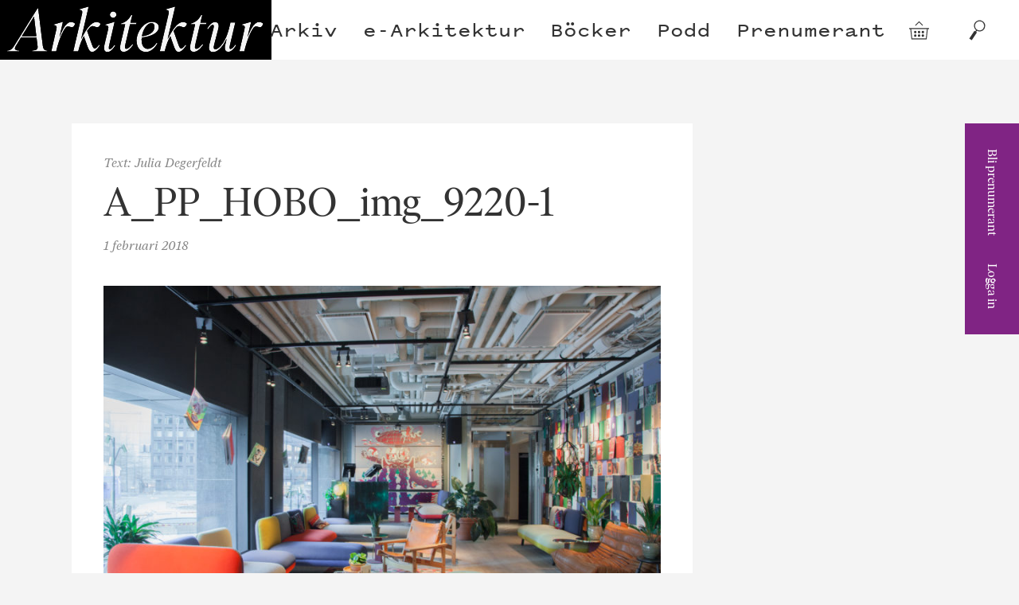

--- FILE ---
content_type: text/html; charset=UTF-8
request_url: https://arkitektur.se/tema/flykten-i-centrum/attachment/a_pp_hobo_img_9220-1/
body_size: 12133
content:

<!doctype html>
<!--[if lte IE 9]><html class="Site no-js lte-ie9" lang="sv"><![endif]-->
<!--[if gt IE 9]><!-->
<html class="Site no-js" lang="sv"><!--<![endif]-->

<head prefix="og: http://ogp.me/ns#">

  <!-- GA4 -->
  <!-- Google tag (gtag.js) -->
  <script async src='https://www.googletagmanager.com/gtag/js?id=G-J3M72DE1T6'> </script>
  <script>
    window.dataLayer = window.dataLayer || [];

    function gtag() {
      dataLayer.push(arguments);
    }
    gtag('js', new Date());

    gtag('config', 'G-J3M72DE1T6');
  </script>

  <!-- UA -->
  <script>
    (function(i, s, o, g, r, a, m) {
      i['GoogleAnalyticsObject'] = r;
      i[r] = i[r] || function() {
        (i[r].q = i[r].q || []).push(arguments)
      }, i[r].l = 1 * new Date();
      a = s.createElement(o),
        m = s.getElementsByTagName(o)[0];
      a.async = 1;
      a.src = g;
      m.parentNode.insertBefore(a, m)
    })(window, document, 'script', 'https://www.google-analytics.com/analytics.js', 'ga');

    ga('create', 'UA-27015483-1', 'auto');
    ga('set', 'anonymizeIP', true);
    ga('send', 'pageview');
  </script>

  <!-- Apsis -->
  <script type='text/javascript'>
    (function(d) {
      var apc = d.createElement('script'),
        fs;
      apc.type = 'text/javascript';
      apc.charset = 'UTF-8';
      apc.async = true;
      apc.src = 'hHps://sta7c.ws.apsis.one/live/p/2932/24d6f30a.js';
      fs = d.getElementsByTagName('script')[0];
      fs.parentNode.insertBefore(apc, fs);
    })(document);
  </script>

  <meta charset="utf-8">
  <meta name="viewport" content="width=device-width, initial-scale=1">

  <link href="https://arkitektur.se/wp-content/themes/arkitektur/assets/css/style-min.css" rel="stylesheet">

  <link rel="apple-touch-icon" sizes="180x180" href="https://arkitektur.se/wp-content/themes/arkitektur/assets/favicons/apple-touch-icon.png">
  <link rel="manifest" href="https://arkitektur.se/wp-content/themes/arkitektur/assets/favicons/manifest.json">
  <link rel="mask-icon" href="https://arkitektur.se/wp-content/themes/arkitektur/assets/favicons/safari-pinned-tab.svg" color="#777777">
  <link rel="shortcut icon" href="https://arkitektur.se/wp-content/themes/arkitektur/assets/favicons/favicon.ico" data-controller="favicon" data-url="https://arkitektur.se/wp-content/themes/arkitektur/assets/favicons/favicon-32x32.png" data-color="#802484">
  <meta name="msapplication-config" content="/assets/favicons/browserconfig.xml">

  <meta name='robots' content='index, follow, max-image-preview:large, max-snippet:-1, max-video-preview:-1' />
<script type='text/javascript' charset='UTF-8' src='//eu.cookie-script.com/s/1f492d3383d1d43ea4bfcff964b1ccfa.js' id='cookie_script-js'></script>
	<!-- This site is optimized with the Yoast SEO plugin v21.8 - https://yoast.com/wordpress/plugins/seo/ -->
	<title>A_PP_HOBO_img_9220-1 - Tidskriften Arkitektur</title>
	<link rel="canonical" href="https://arkitektur.se/tema/flykten-i-centrum/attachment/a_pp_hobo_img_9220-1/" />
	<meta property="og:locale" content="sv_SE" />
	<meta property="og:type" content="article" />
	<meta property="og:title" content="A_PP_HOBO_img_9220-1 - Tidskriften Arkitektur" />
	<meta property="og:url" content="https://arkitektur.se/tema/flykten-i-centrum/attachment/a_pp_hobo_img_9220-1/" />
	<meta property="og:site_name" content="Tidskriften Arkitektur" />
	<meta property="article:publisher" content="https://www.facebook.com/tidskriftenarkitektur" />
	<meta property="og:image" content="https://arkitektur.se/tema/flykten-i-centrum/attachment/a_pp_hobo_img_9220-1" />
	<meta property="og:image:width" content="2560" />
	<meta property="og:image:height" content="1707" />
	<meta property="og:image:type" content="image/jpeg" />
	<meta name="twitter:card" content="summary_large_image" />
	<meta name="twitter:site" content="@arkitektur_se" />
	<script type="application/ld+json" class="yoast-schema-graph">{"@context":"https://schema.org","@graph":[{"@type":"WebPage","@id":"https://arkitektur.se/tema/flykten-i-centrum/attachment/a_pp_hobo_img_9220-1/","url":"https://arkitektur.se/tema/flykten-i-centrum/attachment/a_pp_hobo_img_9220-1/","name":"A_PP_HOBO_img_9220-1 - Tidskriften Arkitektur","isPartOf":{"@id":"https://arkitektur.se/#website"},"primaryImageOfPage":{"@id":"https://arkitektur.se/tema/flykten-i-centrum/attachment/a_pp_hobo_img_9220-1/#primaryimage"},"image":{"@id":"https://arkitektur.se/tema/flykten-i-centrum/attachment/a_pp_hobo_img_9220-1/#primaryimage"},"thumbnailUrl":"https://arkitektur.se/wp-content/uploads/2018/02/A_PP_HOBO_img_9220-1-scaled.jpg","datePublished":"2018-02-01T14:37:56+00:00","dateModified":"2018-02-01T14:37:56+00:00","breadcrumb":{"@id":"https://arkitektur.se/tema/flykten-i-centrum/attachment/a_pp_hobo_img_9220-1/#breadcrumb"},"inLanguage":"sv-SE","potentialAction":[{"@type":"ReadAction","target":["https://arkitektur.se/tema/flykten-i-centrum/attachment/a_pp_hobo_img_9220-1/"]}]},{"@type":"ImageObject","inLanguage":"sv-SE","@id":"https://arkitektur.se/tema/flykten-i-centrum/attachment/a_pp_hobo_img_9220-1/#primaryimage","url":"https://arkitektur.se/wp-content/uploads/2018/02/A_PP_HOBO_img_9220-1-scaled.jpg","contentUrl":"https://arkitektur.se/wp-content/uploads/2018/02/A_PP_HOBO_img_9220-1-scaled.jpg","width":2560,"height":1707},{"@type":"BreadcrumbList","@id":"https://arkitektur.se/tema/flykten-i-centrum/attachment/a_pp_hobo_img_9220-1/#breadcrumb","itemListElement":[{"@type":"ListItem","position":1,"name":"Hem","item":"https://arkitektur.se/"},{"@type":"ListItem","position":2,"name":"Flykten i centrum","item":"https://arkitektur.se/tema/flykten-i-centrum/"},{"@type":"ListItem","position":3,"name":"A_PP_HOBO_img_9220-1"}]},{"@type":"WebSite","@id":"https://arkitektur.se/#website","url":"https://arkitektur.se/","name":"Tidskriften Arkitektur","description":"Tidskriften Arkitektur presenterar, analyserar och diskuterar svensk arkitektur samt ger internationella utblickar. Tidskriften är Nordens största arkitekturtidskrift och har funnits sedan 1901.","potentialAction":[{"@type":"SearchAction","target":{"@type":"EntryPoint","urlTemplate":"https://arkitektur.se/?s={search_term_string}"},"query-input":"required name=search_term_string"}],"inLanguage":"sv-SE"}]}</script>
	<!-- / Yoast SEO plugin. -->


<link rel='dns-prefetch' href='//stats.wp.com' />
<link rel='dns-prefetch' href='//unpkg.com' />
<link rel='stylesheet' id='wp-block-library-css' href='https://arkitektur.se/wp/wp-includes/css/dist/block-library/style.min.css?ver=6.4.2' type='text/css' media='all' />
<style id='classic-theme-styles-inline-css' type='text/css'>
/*! This file is auto-generated */
.wp-block-button__link{color:#fff;background-color:#32373c;border-radius:9999px;box-shadow:none;text-decoration:none;padding:calc(.667em + 2px) calc(1.333em + 2px);font-size:1.125em}.wp-block-file__button{background:#32373c;color:#fff;text-decoration:none}
</style>
<style id='global-styles-inline-css' type='text/css'>
body{--wp--preset--color--black: #000000;--wp--preset--color--cyan-bluish-gray: #abb8c3;--wp--preset--color--white: #ffffff;--wp--preset--color--pale-pink: #f78da7;--wp--preset--color--vivid-red: #cf2e2e;--wp--preset--color--luminous-vivid-orange: #ff6900;--wp--preset--color--luminous-vivid-amber: #fcb900;--wp--preset--color--light-green-cyan: #7bdcb5;--wp--preset--color--vivid-green-cyan: #00d084;--wp--preset--color--pale-cyan-blue: #8ed1fc;--wp--preset--color--vivid-cyan-blue: #0693e3;--wp--preset--color--vivid-purple: #9b51e0;--wp--preset--gradient--vivid-cyan-blue-to-vivid-purple: linear-gradient(135deg,rgba(6,147,227,1) 0%,rgb(155,81,224) 100%);--wp--preset--gradient--light-green-cyan-to-vivid-green-cyan: linear-gradient(135deg,rgb(122,220,180) 0%,rgb(0,208,130) 100%);--wp--preset--gradient--luminous-vivid-amber-to-luminous-vivid-orange: linear-gradient(135deg,rgba(252,185,0,1) 0%,rgba(255,105,0,1) 100%);--wp--preset--gradient--luminous-vivid-orange-to-vivid-red: linear-gradient(135deg,rgba(255,105,0,1) 0%,rgb(207,46,46) 100%);--wp--preset--gradient--very-light-gray-to-cyan-bluish-gray: linear-gradient(135deg,rgb(238,238,238) 0%,rgb(169,184,195) 100%);--wp--preset--gradient--cool-to-warm-spectrum: linear-gradient(135deg,rgb(74,234,220) 0%,rgb(151,120,209) 20%,rgb(207,42,186) 40%,rgb(238,44,130) 60%,rgb(251,105,98) 80%,rgb(254,248,76) 100%);--wp--preset--gradient--blush-light-purple: linear-gradient(135deg,rgb(255,206,236) 0%,rgb(152,150,240) 100%);--wp--preset--gradient--blush-bordeaux: linear-gradient(135deg,rgb(254,205,165) 0%,rgb(254,45,45) 50%,rgb(107,0,62) 100%);--wp--preset--gradient--luminous-dusk: linear-gradient(135deg,rgb(255,203,112) 0%,rgb(199,81,192) 50%,rgb(65,88,208) 100%);--wp--preset--gradient--pale-ocean: linear-gradient(135deg,rgb(255,245,203) 0%,rgb(182,227,212) 50%,rgb(51,167,181) 100%);--wp--preset--gradient--electric-grass: linear-gradient(135deg,rgb(202,248,128) 0%,rgb(113,206,126) 100%);--wp--preset--gradient--midnight: linear-gradient(135deg,rgb(2,3,129) 0%,rgb(40,116,252) 100%);--wp--preset--font-size--small: 13px;--wp--preset--font-size--medium: 20px;--wp--preset--font-size--large: 36px;--wp--preset--font-size--x-large: 42px;--wp--preset--spacing--20: 0.44rem;--wp--preset--spacing--30: 0.67rem;--wp--preset--spacing--40: 1rem;--wp--preset--spacing--50: 1.5rem;--wp--preset--spacing--60: 2.25rem;--wp--preset--spacing--70: 3.38rem;--wp--preset--spacing--80: 5.06rem;--wp--preset--shadow--natural: 6px 6px 9px rgba(0, 0, 0, 0.2);--wp--preset--shadow--deep: 12px 12px 50px rgba(0, 0, 0, 0.4);--wp--preset--shadow--sharp: 6px 6px 0px rgba(0, 0, 0, 0.2);--wp--preset--shadow--outlined: 6px 6px 0px -3px rgba(255, 255, 255, 1), 6px 6px rgba(0, 0, 0, 1);--wp--preset--shadow--crisp: 6px 6px 0px rgba(0, 0, 0, 1);}:where(.is-layout-flex){gap: 0.5em;}:where(.is-layout-grid){gap: 0.5em;}body .is-layout-flow > .alignleft{float: left;margin-inline-start: 0;margin-inline-end: 2em;}body .is-layout-flow > .alignright{float: right;margin-inline-start: 2em;margin-inline-end: 0;}body .is-layout-flow > .aligncenter{margin-left: auto !important;margin-right: auto !important;}body .is-layout-constrained > .alignleft{float: left;margin-inline-start: 0;margin-inline-end: 2em;}body .is-layout-constrained > .alignright{float: right;margin-inline-start: 2em;margin-inline-end: 0;}body .is-layout-constrained > .aligncenter{margin-left: auto !important;margin-right: auto !important;}body .is-layout-constrained > :where(:not(.alignleft):not(.alignright):not(.alignfull)){max-width: var(--wp--style--global--content-size);margin-left: auto !important;margin-right: auto !important;}body .is-layout-constrained > .alignwide{max-width: var(--wp--style--global--wide-size);}body .is-layout-flex{display: flex;}body .is-layout-flex{flex-wrap: wrap;align-items: center;}body .is-layout-flex > *{margin: 0;}body .is-layout-grid{display: grid;}body .is-layout-grid > *{margin: 0;}:where(.wp-block-columns.is-layout-flex){gap: 2em;}:where(.wp-block-columns.is-layout-grid){gap: 2em;}:where(.wp-block-post-template.is-layout-flex){gap: 1.25em;}:where(.wp-block-post-template.is-layout-grid){gap: 1.25em;}.has-black-color{color: var(--wp--preset--color--black) !important;}.has-cyan-bluish-gray-color{color: var(--wp--preset--color--cyan-bluish-gray) !important;}.has-white-color{color: var(--wp--preset--color--white) !important;}.has-pale-pink-color{color: var(--wp--preset--color--pale-pink) !important;}.has-vivid-red-color{color: var(--wp--preset--color--vivid-red) !important;}.has-luminous-vivid-orange-color{color: var(--wp--preset--color--luminous-vivid-orange) !important;}.has-luminous-vivid-amber-color{color: var(--wp--preset--color--luminous-vivid-amber) !important;}.has-light-green-cyan-color{color: var(--wp--preset--color--light-green-cyan) !important;}.has-vivid-green-cyan-color{color: var(--wp--preset--color--vivid-green-cyan) !important;}.has-pale-cyan-blue-color{color: var(--wp--preset--color--pale-cyan-blue) !important;}.has-vivid-cyan-blue-color{color: var(--wp--preset--color--vivid-cyan-blue) !important;}.has-vivid-purple-color{color: var(--wp--preset--color--vivid-purple) !important;}.has-black-background-color{background-color: var(--wp--preset--color--black) !important;}.has-cyan-bluish-gray-background-color{background-color: var(--wp--preset--color--cyan-bluish-gray) !important;}.has-white-background-color{background-color: var(--wp--preset--color--white) !important;}.has-pale-pink-background-color{background-color: var(--wp--preset--color--pale-pink) !important;}.has-vivid-red-background-color{background-color: var(--wp--preset--color--vivid-red) !important;}.has-luminous-vivid-orange-background-color{background-color: var(--wp--preset--color--luminous-vivid-orange) !important;}.has-luminous-vivid-amber-background-color{background-color: var(--wp--preset--color--luminous-vivid-amber) !important;}.has-light-green-cyan-background-color{background-color: var(--wp--preset--color--light-green-cyan) !important;}.has-vivid-green-cyan-background-color{background-color: var(--wp--preset--color--vivid-green-cyan) !important;}.has-pale-cyan-blue-background-color{background-color: var(--wp--preset--color--pale-cyan-blue) !important;}.has-vivid-cyan-blue-background-color{background-color: var(--wp--preset--color--vivid-cyan-blue) !important;}.has-vivid-purple-background-color{background-color: var(--wp--preset--color--vivid-purple) !important;}.has-black-border-color{border-color: var(--wp--preset--color--black) !important;}.has-cyan-bluish-gray-border-color{border-color: var(--wp--preset--color--cyan-bluish-gray) !important;}.has-white-border-color{border-color: var(--wp--preset--color--white) !important;}.has-pale-pink-border-color{border-color: var(--wp--preset--color--pale-pink) !important;}.has-vivid-red-border-color{border-color: var(--wp--preset--color--vivid-red) !important;}.has-luminous-vivid-orange-border-color{border-color: var(--wp--preset--color--luminous-vivid-orange) !important;}.has-luminous-vivid-amber-border-color{border-color: var(--wp--preset--color--luminous-vivid-amber) !important;}.has-light-green-cyan-border-color{border-color: var(--wp--preset--color--light-green-cyan) !important;}.has-vivid-green-cyan-border-color{border-color: var(--wp--preset--color--vivid-green-cyan) !important;}.has-pale-cyan-blue-border-color{border-color: var(--wp--preset--color--pale-cyan-blue) !important;}.has-vivid-cyan-blue-border-color{border-color: var(--wp--preset--color--vivid-cyan-blue) !important;}.has-vivid-purple-border-color{border-color: var(--wp--preset--color--vivid-purple) !important;}.has-vivid-cyan-blue-to-vivid-purple-gradient-background{background: var(--wp--preset--gradient--vivid-cyan-blue-to-vivid-purple) !important;}.has-light-green-cyan-to-vivid-green-cyan-gradient-background{background: var(--wp--preset--gradient--light-green-cyan-to-vivid-green-cyan) !important;}.has-luminous-vivid-amber-to-luminous-vivid-orange-gradient-background{background: var(--wp--preset--gradient--luminous-vivid-amber-to-luminous-vivid-orange) !important;}.has-luminous-vivid-orange-to-vivid-red-gradient-background{background: var(--wp--preset--gradient--luminous-vivid-orange-to-vivid-red) !important;}.has-very-light-gray-to-cyan-bluish-gray-gradient-background{background: var(--wp--preset--gradient--very-light-gray-to-cyan-bluish-gray) !important;}.has-cool-to-warm-spectrum-gradient-background{background: var(--wp--preset--gradient--cool-to-warm-spectrum) !important;}.has-blush-light-purple-gradient-background{background: var(--wp--preset--gradient--blush-light-purple) !important;}.has-blush-bordeaux-gradient-background{background: var(--wp--preset--gradient--blush-bordeaux) !important;}.has-luminous-dusk-gradient-background{background: var(--wp--preset--gradient--luminous-dusk) !important;}.has-pale-ocean-gradient-background{background: var(--wp--preset--gradient--pale-ocean) !important;}.has-electric-grass-gradient-background{background: var(--wp--preset--gradient--electric-grass) !important;}.has-midnight-gradient-background{background: var(--wp--preset--gradient--midnight) !important;}.has-small-font-size{font-size: var(--wp--preset--font-size--small) !important;}.has-medium-font-size{font-size: var(--wp--preset--font-size--medium) !important;}.has-large-font-size{font-size: var(--wp--preset--font-size--large) !important;}.has-x-large-font-size{font-size: var(--wp--preset--font-size--x-large) !important;}
.wp-block-navigation a:where(:not(.wp-element-button)){color: inherit;}
:where(.wp-block-post-template.is-layout-flex){gap: 1.25em;}:where(.wp-block-post-template.is-layout-grid){gap: 1.25em;}
:where(.wp-block-columns.is-layout-flex){gap: 2em;}:where(.wp-block-columns.is-layout-grid){gap: 2em;}
.wp-block-pullquote{font-size: 1.5em;line-height: 1.6;}
</style>
<link rel='stylesheet' id='woocommerce-layout-css' href='https://arkitektur.se/wp-content/plugins/woocommerce/assets/css/woocommerce-layout.css?ver=8.4.0' type='text/css' media='all' />
<link rel='stylesheet' id='woocommerce-smallscreen-css' href='https://arkitektur.se/wp-content/plugins/woocommerce/assets/css/woocommerce-smallscreen.css?ver=8.4.0' type='text/css' media='only screen and (max-width: 768px)' />
<link rel='stylesheet' id='woocommerce-general-css' href='https://arkitektur.se/wp-content/plugins/woocommerce/assets/css/woocommerce.css?ver=8.4.0' type='text/css' media='all' />
<style id='woocommerce-inline-inline-css' type='text/css'>
.woocommerce form .form-row .required { visibility: visible; }
</style>
<link rel='stylesheet' id='ppress-frontend-css' href='https://arkitektur.se/wp-content/plugins/wp-user-avatar/assets/css/frontend.min.css?ver=4.14.2' type='text/css' media='all' />
<link rel='stylesheet' id='ppress-flatpickr-css' href='https://arkitektur.se/wp-content/plugins/wp-user-avatar/assets/flatpickr/flatpickr.min.css?ver=4.14.2' type='text/css' media='all' />
<link rel='stylesheet' id='ppress-select2-css' href='https://arkitektur.se/wp-content/plugins/wp-user-avatar/assets/select2/select2.min.css?ver=6.4.2' type='text/css' media='all' />
<link rel='stylesheet' id='flickity-style-css' href='https://unpkg.com/flickity@2/dist/flickity.min.css?ver=6.4.2' type='text/css' media='all' />
<link rel='stylesheet' id='flickity-fade-style-css' href='https://unpkg.com/flickity-fade@1/flickity-fade.css?ver=6.4.2' type='text/css' media='all' />
<script type="text/javascript" src="https://arkitektur.se/wp/wp-includes/js/dist/vendor/wp-polyfill-inert.min.js?ver=3.1.2" id="wp-polyfill-inert-js"></script>
<script type="text/javascript" src="https://arkitektur.se/wp/wp-includes/js/dist/vendor/regenerator-runtime.min.js?ver=0.14.0" id="regenerator-runtime-js"></script>
<script type="text/javascript" src="https://arkitektur.se/wp/wp-includes/js/dist/vendor/wp-polyfill.min.js?ver=3.15.0" id="wp-polyfill-js"></script>
<script type="text/javascript" src="https://arkitektur.se/wp/wp-includes/js/dist/hooks.min.js?ver=c6aec9a8d4e5a5d543a1" id="wp-hooks-js"></script>
<script type="text/javascript" src="https://stats.wp.com/w.js?ver=202603" id="woo-tracks-js"></script>
<script type="text/javascript" src="https://arkitektur.se/wp/wp-includes/js/jquery/jquery.min.js?ver=3.7.1" id="jquery-core-js"></script>
<script type="text/javascript" src="https://arkitektur.se/wp/wp-includes/js/jquery/jquery-migrate.min.js?ver=3.4.1" id="jquery-migrate-js"></script>
<script type="text/javascript" src="https://arkitektur.se/wp-content/plugins/woocommerce/assets/js/jquery-blockui/jquery.blockUI.min.js?ver=2.7.0-wc.8.4.0" id="jquery-blockui-js" defer="defer" data-wp-strategy="defer"></script>
<script type="text/javascript" id="wc-add-to-cart-js-extra">
/* <![CDATA[ */
var wc_add_to_cart_params = {"ajax_url":"\/wp\/wp-admin\/admin-ajax.php","wc_ajax_url":"\/?wc-ajax=%%endpoint%%","i18n_view_cart":"Visa varukorg","cart_url":"https:\/\/arkitektur.se\/butik\/varukorg\/","is_cart":"","cart_redirect_after_add":"no"};
/* ]]> */
</script>
<script type="text/javascript" src="https://arkitektur.se/wp-content/plugins/woocommerce/assets/js/frontend/add-to-cart.min.js?ver=8.4.0" id="wc-add-to-cart-js" defer="defer" data-wp-strategy="defer"></script>
<script type="text/javascript" src="https://arkitektur.se/wp-content/plugins/woocommerce/assets/js/js-cookie/js.cookie.min.js?ver=2.1.4-wc.8.4.0" id="js-cookie-js" defer="defer" data-wp-strategy="defer"></script>
<script type="text/javascript" id="woocommerce-js-extra">
/* <![CDATA[ */
var woocommerce_params = {"ajax_url":"\/wp\/wp-admin\/admin-ajax.php","wc_ajax_url":"\/?wc-ajax=%%endpoint%%"};
/* ]]> */
</script>
<script type="text/javascript" src="https://arkitektur.se/wp-content/plugins/woocommerce/assets/js/frontend/woocommerce.min.js?ver=8.4.0" id="woocommerce-js" defer="defer" data-wp-strategy="defer"></script>
<script type="text/javascript" src="https://arkitektur.se/wp-content/plugins/wp-user-avatar/assets/flatpickr/flatpickr.min.js?ver=4.14.2" id="ppress-flatpickr-js"></script>
<script type="text/javascript" src="https://arkitektur.se/wp-content/plugins/wp-user-avatar/assets/select2/select2.min.js?ver=4.14.2" id="ppress-select2-js"></script>
<script type="text/javascript" src="https://unpkg.com/flickity@2/dist/flickity.pkgd.min.js?ver=6.4.2" id="flickity-js-js"></script>
<script type="text/javascript" src="https://unpkg.com/flickity-fade@1/flickity-fade.js?ver=6.4.2" id="flickity-fade-js-js"></script>
<script type="text/javascript" src="https://arkitektur.se/wp-content/themes/arkitektur/assets/javascript/lw-hero-slider.js?ver=1709206297" id="lw-hero-slider-js-js"></script>
<link rel="https://api.w.org/" href="https://arkitektur.se/wp-json/" /><link rel="alternate" type="application/json" href="https://arkitektur.se/wp-json/wp/v2/media/38891" /><link rel='shortlink' href='https://arkitektur.se/?p=38891' />
<link rel="alternate" type="application/json+oembed" href="https://arkitektur.se/wp-json/oembed/1.0/embed?url=https%3A%2F%2Farkitektur.se%2Ftema%2Fflykten-i-centrum%2Fattachment%2Fa_pp_hobo_img_9220-1%2F" />
<link rel="alternate" type="text/xml+oembed" href="https://arkitektur.se/wp-json/oembed/1.0/embed?url=https%3A%2F%2Farkitektur.se%2Ftema%2Fflykten-i-centrum%2Fattachment%2Fa_pp_hobo_img_9220-1%2F&#038;format=xml" />
    <meta name="theme-color" content="#802484">
    <style>
      .u-colorTheme,
      .Search-navLink:hover,
      .Masthead-navLink:hover,
      html.no-touchevents .Masthead-miniNavLink:hover {
        color: #802484 !important;
      }

      .u-backgroundTheme {
        background: #802484 !important;
        /* .Tag:before { */
      }

      .u-colorThemeAlt {
        color: #fff !important;
      }
    </style>
	<noscript><style>.woocommerce-product-gallery{ opacity: 1 !important; }</style></noscript>
	<style type="text/css">.broken_link, a.broken_link {
	text-decoration: line-through;
}</style>		<style type="text/css" id="wp-custom-css">
			.woocommerce-account:not(.logged-in) .woocommerce-form-login {
    display: none !important;
}
.woocommerce-account:not(.logged-in) .woocommerce h2 {
	display: none !important;
}

.woocommerce-account:not(.logged-in) .woocommerce-notices-wrapper::after {
	content: "Logga in för att se din kontoinformation."
}


.Entry-sponsored {
  background: #fdf7e9;
}

.hero-slide {
	width: 100%;
  height: auto;
}

.hero-slide figure {
	position: relative;
	width: 100%;
	height: 100%;
}

.hero-slide img {
	width: 100%;
  height: auto;
}

.hero-slide h1, .hero-slide figcaption {
	position:absolute;
	left: 50%;
	transform: translateX(-50%);
	width: 90%;
	z-index: 10;
}

.hero-slide h1 {
	top: 0.5rem;
	font-size: 1.5em;
}
.hero-slide h1.text-black {
	color: #333;
}
.hero-slide h1.text-white {
	color: #fff;
}
.hero-slide figcaption {
	bottom: 0.5em;
	font-size: 1em;
}
.hero-slide figcaption.text-black {
	color: #333;
}
.hero-slide figcaption.text-white {
	color: #fff;
}

.hero-slider .flickity-button {
	top: 70%;
	background: none;
	color: hsla(0,0%,100%,.75);
}
@media all and (min-width:800px){
	.hero-slide h1 {
	font-size: 1.7em;
}
	.hero-slide figcaption {
	font-size: 18px;
}
	.hero-slider .flickity-button {
	top: 75%;
}
}

@media all and (min-width:1200px){
.hero-slide {
  height: calc(100vh - 75px);
}
	.hero-slide figure {
		margin: 0 auto;
	}
	
	.hero-slide figure::before {
	height:75px;
}
	
	.hero-slide figure::after {
	bottom: 0;
}
	
	.hero-slide img {
	width: 100%;
	height: 100%;
	object-fit: contain;
}
	
	.hero-slider .flickity-button {
	top: 50%;
	color: #333;
}
	.flickity-prev-next-button.previous {
		left: 5%;
	}
	.flickity-prev-next-button.next {
		right: 5%;
	}
	
}

.Entry--product.Entry--smallExcerpt{
margin: 0 7px 14px!important;
}		</style>
		</head>

<body data-rsssl=1 class="attachment attachment-template-default single single-attachment postid-38891 attachmentid-38891 attachment-jpeg Site-body theme-arkitektur woocommerce-no-js" data-controller="woocommerce, track">

  <a class="u-hiddenVisually" href="#content">Hoppa till innehållet</a>
  <header class="Masthead" data-controller="masthead">

    <div class="Masthead-inner js-mastheadInner" role="banner">

      <a class="Masthead-logo" href="/">
        <h1 class="Masthead-logoTitle u-hiddenVisually">Arkitektur</h1>
        <svg class="Masthead-logoImage js-logo" width="142" height="100">
          <use xlink:href="#symbol-logo"></use>
        </svg>
      </a>

      <nav class="Masthead-nav u-printHide" role="navigation">
        <ul class="Masthead-navList"><li class="Masthead-navItem menu-item menu-item-type-post_type menu-item-object-page" ><a href="https://arkitektur.se/arkivet/" class="Masthead-navLink Link"><span class="Link-inner">Arkiv</span></a></li>
<li class="Masthead-navItem menu-item menu-item-type-custom menu-item-object-custom" ><a href="https://arkitektur.prenly.com/" class="Masthead-navLink Link"><span class="Link-inner">e-Arkitektur</span></a></li>
<li class="Masthead-navItem menu-item menu-item-type-custom menu-item-object-custom" ><a href="https://arkitektur.se/bocker" class="Masthead-navLink Link"><span class="Link-inner">Böcker</span></a></li>
<li class="Masthead-navItem menu-item menu-item-type-taxonomy menu-item-object-category" ><a href="https://arkitektur.se/podd/" class="Masthead-navLink Link"><span class="Link-inner">Podd</span></a></li>
<li class="Masthead-navItem menu-item menu-item-type-post_type menu-item-object-page" ><a href="https://arkitektur.se/prenumerant/" class="Masthead-navLink Link"><span class="Link-inner">Prenumerant</span></a></li>
</ul>      </nav>

      <nav class="Masthead-miniNav u-printHide" role="navigation">
        <ul class="Masthead-miniNavList">

          <li class="Masthead-miniNavItem u-showMD">
            <a class="Masthead-miniNavLink" href="http://arkitektur.prenservice.se/">Prenumeration</a>
          </li>

          <li class="Masthead-miniNavItem u-showMD">
                                        <a class="Masthead-miniNavLink js-loginFormToggle" href="https://arkitektur.se/mitt-konto/" aria-controls="login_popup">
                <span class="Masthead-miniNavLinkInner">Logga in</span>
                <svg class="Masthead-miniNavSymbol u-noJsHide" width="12" height="15">
                  <use xlink:href="#symbol-arrow-down"></use>
                </svg>
              </a>
                      </li>

          <li class="Masthead-miniNavItem">
            <a class="Masthead-miniNavLink Masthead-miniNavLink--symbol" href="https://arkitektur.se/butik/varukorg/" title="Gå till varukorgen">
              <span class="u-hiddenVisually">Varukorg</span>
              <div class="u-posRelative">
                                <svg class="Masthead-miniNavSymbol" width="25" height="25">
                  <use xlink:href="#symbol-shopping-basket"></use>
                </svg>
              </div>
            </a>
          </li>
          <li class="Masthead-miniNavItem">
            <a class="Masthead-miniNavLink Masthead-miniNavLink--symbol js-dialogToggle" href="/?s">
              <span class="u-hiddenVisually">Sök</span>
              <svg class="Masthead-miniNavSymbol" width="25" height="25">
                <use xlink:href="#symbol-search"></use>
              </svg>
            </a>
          </li>
        </ul>
      </nav>

    </div>

    <a class="Masthead-flyingLogo" href="/">
      <svg class="Masthead-flyingLogoImage js-flyingLogo" width="341" height="75">
        <use xlink:href="#symbol-logo"></use>
      </svg>
    </a>

    <nav class="Masthead-sideNav u-backgroundTheme u-colorThemeAlt js-sideNav">
      <ul class="Masthead-sideNavList u-backgroundTheme u-colorThemeAlt">

        <li class="Masthead-sideNavItem">
          <a class="Masthead-sideNavLink" href="https://order.flowy.se/arkforlag/arkitektur">Bli prenumerant</a>
        </li>

        <li class="Masthead-sideNavItem">
                                  <a class="Masthead-sideNavLink js-loginFormToggle" href="https://arkitektur.se/mitt-konto/" aria-controls="login_popup">
              Logga in
            </a>
                  </li>
      </ul>
    </nav>

          <div class="Masthead-loginForm u-backgroundTheme u-colorThemeAlt js-loginForm" id="login_popup">
        <form class="Form Form--small Form--white" action="https://arkitektur.se/wp/wp-admin/admin-post.php" method="post">
          <div class="Form-field">
            <label class="Form-label" for="login_user">
              <span class="Tooltip" data-controller="tooltip" data-content="Om du är prenumerant loggar du in med ditt kundnummer eller e-post och postnummer">Användarnamn ?</span>
            </label>
            <input class="Form-input" name="login_user" id="login_user" type="text" required="">
          </div>
          <div class="Form-field">
            <label class="Form-label" for="login_password">Lösenord (ditt postnummer)</label>
            <input class="Form-input" name="login_pass" id="login_password" type="password" required="">
          </div>
          <div class="Form-field">
            <label class="u-textSmall" for="confirmterms">
              <input class="Form-checkbox" name="confirmterms" type="checkbox" id="confirmterms" value="true" required=""> Jag har läst och godkänner <a class="Link Link--underline" href="/villkor-och-integritet/" target="_blank">villkoren för att använda tjänsten</a>.
            </label>
          </div>
          <input type="hidden" name="action" value="check_and_signon">
          <div class="Form-field">
            <button class="Button Form-button" type="submit" value="submit">Logga in</button>
          </div>
          <!-- <div class="Form-field">
          <label class="u-textSmall" for="rememberme">
            <input class="Form-checkbox" name="rememberme" type="checkbox" id="rememberme" value="forever">           </label>
        </div> -->
          <!-- <div class="Form-field">
          <a class="Link Link--underline u-textSmall" href="https://arkitektur.se/wp/wp-login.php?action=lostpassword">Glömt ditt lösenord?</a>
        </div> -->
        </form>
        <button class="Masthead-loginFormClose js-loginFormClose" type="button">
          <svg class="Masthead-loginFormCloseSymbol" width="44" height="44">
            <use xlink:href="#symbol-close-x"></use>
          </svg>
        </button>
      </div>
    
  </header>

  <section class="Ad Ad--panorama Section Section--gray Section--small u-zindexUp u-printHide js-Ad" data-controller="ads" data-format="top">
  <div class="Site-container u-posRelative">
    <!-- <div class="Ad-tagWrap">
      <p class="Ad-tag Ad-tag--rotate u-colorGray">Annons</p>
    </div> -->
    <div class="Ad-inner js-Ad-inner"></div>
  </div>
</section>

<main class="Site-main" id="content" role="main">

  <section class="Section Section--striped">

    <div class="Site-container u-zindexUp">

      <div class="Section-content">

        <div class="Single">

          <div class="Single-content">

            
                <article class="Entry" id="post-38891">

                  
                  <div class="Entry-content">

                    <div class="Entry-meta">

                      
                      
                                              <div class="Entry-metaItem">
                                                      <a class="Link" href="https://arkitektur.se/author/julia-degerfeldtarkitektur-se/">
                              <span class="Link-inner">Text: Julia Degerfeldt</span>
                            </a>
                                                  </div>
                      
                    </div> 
                    <h1 class="Entry-title">A_PP_HOBO_img_9220-1</h1>

                    <div class="Entry-contentItem">
                      <p class="Entry-meta">1 februari 2018</p>
                    </div>

                    
                      <div class="Entry-contentItem Type">
                        <p class="attachment"><a href='https://arkitektur.se/wp-content/uploads/2018/02/A_PP_HOBO_img_9220-1-scaled.jpg'><img fetchpriority="high" decoding="async" width="800" height="533" src="https://arkitektur.se/wp-content/uploads/2018/02/A_PP_HOBO_img_9220-1-800x533.jpg" class="attachment-medium size-medium" alt="" srcset="https://arkitektur.se/wp-content/uploads/2018/02/A_PP_HOBO_img_9220-1-800x533.jpg 800w, https://arkitektur.se/wp-content/uploads/2018/02/A_PP_HOBO_img_9220-1-600x400.jpg 600w, https://arkitektur.se/wp-content/uploads/2018/02/A_PP_HOBO_img_9220-1-200x133.jpg 200w, https://arkitektur.se/wp-content/uploads/2018/02/A_PP_HOBO_img_9220-1-768x512.jpg 768w, https://arkitektur.se/wp-content/uploads/2018/02/A_PP_HOBO_img_9220-1-1400x933.jpg 1400w" sizes="(max-width: 800px) 100vw, 800px" /></a></p>
                      </div>

                      <div class="Entry-contentItem u-printHide">
                        <div class="Social">
    <a class="Social-item" href="http://www.facebook.com/sharer.php?u=https%3A%2F%2Farkitektur.se%2Ftema%2Fflykten-i-centrum%2Fattachment%2Fa_pp_hobo_img_9220-1%2F&t=" title="Dela på Facebook" target="_blank">
    <svg width="30" height="30"><use xlink:href="#symbol-facebook"></use></svg>
  </a>
  <a class="Social-item" href="https://twitter.com/intent/tweet/?url=https%3A%2F%2Farkitektur.se%2Ftema%2Fflykten-i-centrum%2Fattachment%2Fa_pp_hobo_img_9220-1%2F" title="Dela på Twitter" target="_blank">
    <svg width="30" height="30"><use xlink:href="#symbol-twitter"></use></svg>
  </a>
</div>
                      </div>

                      
                        <div class="Entry-contentItem">

                          <div class="AuthorCard">
                                                          <a class="AuthorCard-figure" href="https://arkitektur.se/author/julia-degerfeldtarkitektur-se/">
                                <img class="AuthorCard-image" src="https://arkitektur.se/wp-content/plugins/wp-user-avatar/deprecated/wp-user-avatar/images/wpua-96x96.png" alt="Julia Degerfeldt" title="Julia Degerfeldt">
                              </a>
                            
                            <div class="AuthorCard-content">
                              <div class="AuthorCard-text Type">
                                                              </div>
                              <div>

                                
                                  <!-- <p>
                                <a class="AuthorCard-link Link u-printHide" href="mailto:">
                                  <span class="Link-inner">Kontakta skribenten</span>
                                </a>
                              </p> -->

                                
                                                                  <p>
                                    <a class="AuthorCard-link Link u-printHide" href="https://arkitektur.se/author/julia-degerfeldtarkitektur-se/">
                                      <span class="Link-inner">Fler artiklar av Julia Degerfeldt</span>
                                    </a>
                                  </p>
                                
                              </div>                             </div> 
                            <!-- </div>
                          </div> -->

                        
                        <div class="Entry-contentItem u-printHide">
                          <!-- <style>.grecaptcha-badge {display: none}.rulemailer-email-check {display: none !important;}</style> -->
<iframe class="newsletter" width="100%" src="https://form.apsis.one/r9o4fQ66EDU"></iframe>
​
<!-- <script src="https://www.google.com/recaptcha/api.js" async defer></script>
​
  <form id="rule-optin-form" class="Form" action="https://app.rule.io/subscriber-form/subscriber" method="POST">
    <input type="hidden" value="12902" name="tags[]">
    <input type="hidden" name="token" value="ff03a4e2-a6e251c-82fbe9b-f952794-2ba312c-217">
    <label class="Form-label" for="newsletter_email">Prenumerera på vårt nyhetsbrev</label>
    <div class="Form-field Form-field--buttonWrap">
      <input class="Form-input" type="email" id="newsletter_email" placeholder="Fyll i din e-postadress" name="rule_email" required="required">
      <label class="rulemailer-email-check">Är du en maskin?</label>
      <input type="checkbox" name="email_field" class="rulemailer-email-check" value="1" tabindex="-1" autocomplete="off">
      <input type="hidden" name="language" value="sv">
      <button class="g-recaptcha Button Form-button u-backgroundTheme" data-sitekey="6LfbPnAUAAAAACqfb_YCtJi7RY0WkK-1T4b9cUO8" data-callback='submitRuleOptin'>
        <span class="u-colorThemeAlt">Skicka in</span>
      </button>
    </div>
  </form>

<script>function submitRuleOptin(token) {document.getElementById("rule-optin-form").submit();}</script> -->
                        </div>

                          </div> 
                </article>
                      </div>

          <div class="Single-ad">
            <section class="Ad Ad--sticky u-printHide js-Ad" data-controller="ads" data-format="sticky">
  <div>
    <!-- <p class="Ad-tag Ad-tag--sticky u-colorGray">Annons</p> -->
    <div class="Ad-inner js-Ad-inner"></div>
  </div>
</section>
          </div>

        </div> 

      </div>
    </div>
  </section>

  <section class="Ad Ad--panorama Section Section--gray Section--small u-zindexUp u-printHide js-Ad" data-controller="ads" data-format="middle">
  <div class="Site-container u-posRelative">
    <!-- <div class="Ad-tagWrap">
      <p class="Ad-tag Ad-tag--rotate u-colorGray">Annons</p>
    </div> -->
    <div class="Ad-inner js-Ad-inner"></div>
  </div>
</section>

  
</main>


<footer class="Footer u-printHide" role="contentinfo">
  <div class="Site-container">

    <div class="Footer-inner">

      <a class="Footer-logo" href="/">
        <svg class="Footer-logoImage" width="100" height="100"><use xlink:href="#symbol-logo"></use></svg>
      </a>

            <nav class="Footer-nav">
        <ul class="Footer-navList"><li class="Footer-navItem "><a href="https://arkitektur.se/prenumerant/" class="Footer-navLink Link"><span class="Link-inner">Prenumerant</span></a></li>
<li class="Footer-navItem "><a href="https://arkitektur.se/annonsera/" class="Footer-navLink Link"><span class="Link-inner">Annonsera</span></a></li>
<li class="Footer-navItem "><a href="https://arkitektur.se/kontakt/" class="Footer-navLink Link"><span class="Link-inner">Kontakt</span></a></li>
<li class="Footer-navItem "><a href="https://arkitektur.se/om-oss/" class="Footer-navLink Link"><span class="Link-inner">Om oss</span></a></li>
<li class="Footer-navItem "><a href="https://arkitektur.se/prenumerera/" class="Footer-navLink Link"><span class="Link-inner">Bli prenumerant</span></a></li>
<li class="Footer-navItem "><a href="https://arkitektur.se/villkor-och-integritet/" class="Footer-navLink Link"><span class="Link-inner">Kundvillkor</span></a></li>
</ul>      </nav>
      
    </div>

  </div>
</footer>


<div class="Dialog" role="dialog" data-controller="dialog" aria-hidden="true">
  <div class="Site-container">
    <div class="Dialog-inner js-dialogContent">
      <form class="Dialog-form js-dialogForm" action="https://arkitektur.se/" role="search">
        <label class="Dialog-formLabel" for="s">Sök:</label>
        <input class="Dialog-formInput js-searchInput" type="search" name="s" id="s" autocomplete="off">
        <input class="u-hiddenVisually" type="submit" value="Sök">
      </form>
    </div>
  </div>
  <button class="Button Button--symbol Dialog-close js-dialogToggle" type="button">
    <span class="Button-inner">
      <svg class="Dialog-closeSymbol Button-symbol" width="44" height="44"><use xlink:href="#symbol-close-x"></use></svg>
    </span>
  </button>
</div>


<div class="Alert Alert--error u-printHide " data-controller="alert" role="alert">
  <div class="Alert-content">
      </div>
  <button class="Button Button--symbol Alert-button js-closeAlert" type="button">
    <svg class="Alert-buttonSymbol" width="44" height="44"><use xlink:href="#symbol-close-x"></use></svg>
  </button>
</div>


<script src="https://arkitektur.se/wp-content/themes/arkitektur/assets/javascript/app-min.js" async></script>

	<script type="text/javascript">
		(function () {
			var c = document.body.className;
			c = c.replace(/woocommerce-no-js/, 'woocommerce-js');
			document.body.className = c;
		})();
	</script>
	<script type="text/javascript" id="ppress-frontend-script-js-extra">
/* <![CDATA[ */
var pp_ajax_form = {"ajaxurl":"https:\/\/arkitektur.se\/wp\/wp-admin\/admin-ajax.php","confirm_delete":"\u00c4r du s\u00e4ker?","deleting_text":"Tar bort \u2026","deleting_error":"Ett fel uppstod. F\u00f6rs\u00f6k igen.","nonce":"fa8ee891da","disable_ajax_form":"false","is_checkout":"0","is_checkout_tax_enabled":"0"};
/* ]]> */
</script>
<script type="text/javascript" src="https://arkitektur.se/wp-content/plugins/wp-user-avatar/assets/js/frontend.min.js?ver=4.14.2" id="ppress-frontend-script-js"></script>

<div class="u-hiddenVisually">
  <svg version="1.1" xmlns="http://www.w3.org/2000/svg" xmlns:xlink="http://www.w3.org/1999/xlink">

    <symbol id="symbol-arrow-down" viewBox="0 0 48.92 27.29">
      <polygon fill="currentColor" points="24.46 27.29 0 2.83 2.83 0 24.46 21.63 46.09 0 48.92 2.83 24.46 27.29"></polygon>
    </symbol>

    <symbol id="symbol-arrow-right" viewBox="0 0 11 18">
      <g transform="translate(5.500000, 9.000000) rotate(-90.000000) translate(-5.500000, -9.000000) translate(-3.500000, 3.500000)">
        <polygon fill="currentColor" points="8.94 10.35 0 1.41 1.41 0 8.94 7.52 16.46 0 17.87 1.41"></polygon>
      </g>
    </symbol>

    <symbol id="symbol-arrow-left" viewBox="0 0 11 18">
      <g transform="translate(5.500000, 9.000000) rotate(-270.000000) translate(-5.500000, -9.000000) translate(-3.500000, 3.500000)">
        <polygon fill="currentColor" points="8.94 10.35 0 1.41 1.41 0 8.94 7.52 16.46 0 17.87 1.41"></polygon>
      </g>
    </symbol>

    <symbol id="symbol-arrow-large" viewBox="0 0 137.04 91.3">
      <path fill="currentColor" d="M137,45.61,91.69,91.3H62L97.35,56.37H0V34.93H97.35L62,0H91.69Z"></path>
    </symbol>

    <symbol id="symbol-asterisk" viewBox="0 0 101.61 96.45">
      <path fill="currentColor" d="M11.92,82.07,31,55.76,0,45.64,7.6,22.49l30.76,9.89V0h24.8V32.38L94,22.26l7.65,23.38-31,10.12L89.7,82.07,69.92,96.45,50.81,70.15,31.7,96.45Z"></path>
    </symbol>

    <symbol id="symbol-category-divider" viewBox="0 0 83.15 123.06">
      <rect fill="currentColor" x="-31.76" y="60.53" width="146.67" height="2" transform="translate(-32.68 61.91) rotate(-56.25)"></rect>
    </symbol>

    <symbol id="symbol-circle-end" viewBox="0 0 29.06 29.06">
      <path fill="currentColor" d="M14.53,29.06A14.53,14.53,0,1,1,29.06,14.53,14.55,14.55,0,0,1,14.53,29.06ZM14.53,2A12.53,12.53,0,1,0,27.06,14.53,12.54,12.54,0,0,0,14.53,2Z"></path>
    </symbol>

    <symbol id="symbol-close-x" viewBox="0 0 23 23">
      <polygon fill="currentColor" points="21.301,0.646 11.5,10.447 1.699,0.646 0.646,1.7 10.447,11.5 0.646,21.3 1.699,22.354 11.5,12.553 21.301,22.354 22.354,21.3 12.553,11.5 22.354,1.7 "></polygon>
    </symbol>

    <symbol id="symbol-login-arrow" viewBox="0 0 17.87 10.35">
      <polygon fill="currentColor" points="8.94 10.35 0 1.41 1.41 0 8.94 7.52 16.46 0 17.87 1.41 8.94 10.35"></polygon>
    </symbol>

    <symbol id="symbol-logo" viewBox="0 0 340.9 75">
      <path fill="currentColor" d="M27.4 45.4h18.2l-2.9-24.7-15.3 24.7zM194 33.6c0-3-1.3-4.6-3.7-4.6-5.8 0-10.8 8.3-12.1 16.6 7.9-.9 15.8-4.4 15.8-12zm136.6-3.8c-1 2.8-2.2 4.4-4.1 4.4-.7 0-1.6-.2-2.7-.6-.9-.3-1.6-.4-2.3-.4-2 0-3.5 1.8-6.1 6.7-2.2 4.1-5.8 12.8-8.6 24.6h-6.1L307 37c.8-3.7.8-5-3.4-5.6l.2-.7 11.1-3.2h.5L311 45.9h.2c2.4-6 7.1-18.3 14.3-18.3 2.4 0 4.2 1.2 5.1 2.2zm-33.9 27c-4.1 6.4-7.1 8.3-10.1 8.3-4.1 0-4.9-3.7-3.6-9.2l1.6-6.9h-.2c-5.5 11.6-11.7 16.4-16.8 16.4-5.2 0-6-4.5-4.4-10.8l4.6-17.7c.9-3.6 1.1-5.7-.5-5.7s-3.6 1.8-6.1 5.7l-1.1-.8c3.8-6.4 7-8.4 10.1-8.4 4.2 0 5.3 3.7 3.8 9.2l-4.7 17.9c-1.2 4.7-1.5 7 1.3 7 3.8 0 12.2-7.3 17-25.8l1.8-7.7h6.1L289 55.8c-.8 3.6-1.2 5.7.5 5.7 1.6 0 3.3-1.6 6-5.4l1.2.7zm-45-28.4h7.9l-.9 2.1h-7.5l-5.9 25.4c-.9 3.9-.7 5.4 1.4 5.4 2 0 4.2-2 7.5-5.9l1.1.7c-5.2 7.3-8.8 9-12.1 9-4.5 0-5.3-3.9-3.9-9.9l5.8-24.7h-5.6l.2-.9c6.1-1.8 9.6-4.8 12.8-10.5h1.5l-2.3 9.3zm-16.8 1.5c-1 3.1-2.6 4.3-4.3 4.3-2.1 0-3.2-1.4-5.5-1.4-2.1 0-3.7 1.3-6.3 4.9-.2.4-.5.8-.8 1.1l4.6 13.1c2.1 6 3.1 9 4.9 9 1.7 0 3.4-2 5.4-4.7l1.1.7c-3.9 6.1-7.2 8.3-9.6 8.3-3.4 0-4.7-3-7.4-10.9l-3.1-8.9c-2.6 4.7-5.1 10.8-7.1 19.1h-6.1l10.9-46.6c.8-3.7.9-5-3.4-5.6l.2-.7 11.1-3.2h.5l-9.3 40h.2c5.7-10.9 11.9-20.8 19-20.8 2.2 0 4 1.1 5 2.3zM199.4 34c0 8.6-12.7 12.3-21.4 13.1-.1 1-.2 2-.2 2.9 0 8.2 3.8 11.4 7.6 11.4 3.9 0 7.5-2.4 11.3-7.6l1.1.7c-5 8.5-10.6 10.8-14.6 10.8-7 0-11.7-5.8-11.7-14.1 0-11 9-23.8 19.4-23.8 4.8.1 8.5 2.7 8.5 6.6zm-35.6-5.6h7.9l-.9 2.1h-7.5l-5.9 25.4c-.9 3.9-.7 5.4 1.4 5.4 2 0 4.2-2 7.5-5.9l1.1.7c-5.2 7.3-8.8 9-12.1 9-4.5 0-5.3-3.9-3.9-9.9l5.8-24.7h-5.6l.2-.9c6.1-1.8 9.6-4.8 12.8-10.5h1.5l-2.3 9.3zm-17.6-10c0 2.1-1.9 4-4.1 4s-4.1-1.8-4.1-4c0-2.1 1.9-4 4.1-4s4.1 1.9 4.1 4zm-13.9 12.4l11.1-3.2h.5L137.3 56c-.8 3.6-1.2 5.7.5 5.7s3.3-1.6 6-5.4l1.1.7c-4.1 6.4-7.1 8.3-10.1 8.3-4.1 0-4.9-3.7-3.6-9.2l4.5-18.9c.8-3.7.8-5-3.4-5.6v-.8zm-6-.9c-1 3.1-2.6 4.3-4.3 4.3-2.1 0-3.2-1.4-5.5-1.4-2.1 0-3.7 1.3-6.3 4.9-.2.4-.5.8-.8 1.1l4.6 13.1c2.1 6 3.1 9 4.9 9 1.7 0 3.4-2 5.4-4.7l1.1.7c-3.9 6.1-7.2 8.3-9.6 8.3-3.4 0-4.7-3-7.4-10.9l-3.1-8.9c-2.6 4.7-5.1 10.8-7.1 19.1H92l10.9-46.6c.8-3.7.9-5-3.4-5.6l.2-.7 11.1-3.2h.5l-9.3 40h.2c5.7-10.9 11.9-20.8 19-20.8 2.3 0 4.1 1.1 5.1 2.3zm-32-.1c-1 2.8-2.2 4.4-4.1 4.4-.7 0-1.6-.2-2.7-.6-.9-.3-1.6-.4-2.3-.4-2 0-3.5 1.8-6.1 6.7-2.2 4.1-5.8 12.8-8.6 24.6h-6.1L70.7 37c.8-3.7.8-5-3.4-5.6l.2-.7 11.1-3.2h.4l-4.2 18.4h.2c2.4-6 7.1-18.3 14.3-18.3 2.3 0 4.1 1.2 5 2.2zM59.5 63.5l-.2 1h-19l.2-1 1.5-.2c4.6-.5 5.5-1.8 5.1-5.7L45.8 47H26.4L20 57.5c-2.6 4.2-1.4 5.4 2.6 5.9l1.4.2-.2 1H8.9l.2-1 1.2-.2c2.8-.4 4.9-1.8 7.6-6.1l29.2-46.8h.8l5.8 46.8c.5 4.1 1.9 5.7 4.7 6.1l1.1.1zM340.9 0H0v75h340.9V0z"/>
    </symbol>

    <symbol id="symbol-shopping-basket" viewBox="0 0 44.98 41.06">
      <polygon fill="currentColor" points="29.91 10.35 22.39 2.83 14.87 10.35 13.46 8.94 22.39 0 31.33 8.94 29.91 10.35"></polygon>
      <circle fill="currentColor" cx="13.8" cy="24.66" r="2.81"></circle>
      <circle fill="currentColor" cx="22.39" cy="24.66" r="2.81"></circle>
      <circle fill="currentColor" cx="30.98" cy="24.66" r="2.81"></circle>
      <circle fill="currentColor" cx="13.8" cy="32.58" r="2.81"></circle>
      <circle fill="currentColor" cx="22.39" cy="32.58" r="2.81"></circle>
      <circle fill="currentColor" cx="30.98" cy="32.58" r="2.81"></circle>
      <path fill="currentColor" d="M45,15.63H0v2H2.59L5.21,41.06H39.57l2.62-23.43H45ZM37.78,39.06H7L4.6,17.63H40.18Z"></path>
    </symbol>

    <symbol id="symbol-search" viewBox="0 0 31.83 39.89">
      <path fill="currentColor" d="M26.87,1.88A11.16,11.16,0,0,0,9.73,13.34a11.08,11.08,0,0,0,3.88,6.46l-1.55,2.33.83.56L10.39,21,0,36.56l5,3.33L15.38,24.35l-1.66-1.11,1.55-2.32a11,11,0,0,0,5.39,1.41,11.29,11.29,0,0,0,2.2-.22,11.16,11.16,0,0,0,4-20.23Zm1.42,14.37a9.16,9.16,0,1,1-9.4-14.07A9.27,9.27,0,0,1,20.69,2a9.16,9.16,0,0,1,7.6,14.25Z"></path>
    </symbol>

    <symbol id="symbol-slanted-box" viewBox="0 0 200.04 41">
      <polygon fill="currentColor" points="200.04 0 27.78 0 0 41 172.26 41 200.04 0"></polygon>
    </symbol>

    <symbol id="symbol-facebook" viewBox="0 0 29.79 59.58">
      <path fill="currentColor" d="M20.48,11.17h9.31V0H20.48a13,13,0,0,0-13,13v5.59H0V29.79H7.45V59.58H18.62V29.79h9.31l1.86-11.17H18.62V13A1.89,1.89,0,0,1,20.48,11.17Z"></path>
    </symbol>

    <symbol id="symbol-twitter" viewBox="0 0 59.59 48.41">
      <path fill="currentColor" d="M59.59,5.73a24.1,24.1,0,0,1-7,1.92A12.29,12.29,0,0,0,57.95.88a24.6,24.6,0,0,1-7.76,3A12.24,12.24,0,0,0,29.36,15,34.7,34.7,0,0,1,4.16,2.22,12.24,12.24,0,0,0,7.95,18.54,12.22,12.22,0,0,1,2.41,17v.15a12.22,12.22,0,0,0,9.81,12A12.24,12.24,0,0,1,9,29.58a12.56,12.56,0,0,1-2.3-.22,12.27,12.27,0,0,0,11.42,8.5A24.52,24.52,0,0,1,2.92,43.09,24.13,24.13,0,0,1,0,42.92a34.57,34.57,0,0,0,18.75,5.49c22.48,0,34.78-18.63,34.78-34.78,0-.53,0-1.06,0-1.58a24.61,24.61,0,0,0,6.1-6.32Z"></path>
    </symbol>

    <symbol id="symbol-cross" viewBox="0 0 20 20">
      <path fill="currentColor" d="M14.348,14.849c-0.469,0.469-1.229,0.469-1.697,0L10,11.819l-2.651,3.029c-0.469,0.469-1.229,0.469-1.697,0
    c-0.469-0.469-0.469-1.229,0-1.697l2.758-3.15L5.651,6.849c-0.469-0.469-0.469-1.228,0-1.697c0.469-0.469,1.228-0.469,1.697,0
    L10,8.183l2.651-3.031c0.469-0.469,1.228-0.469,1.697,0c0.469,0.469,0.469,1.229,0,1.697l-2.758,3.152l2.758,3.15
    C14.817,13.62,14.817,14.38,14.348,14.849z"></path>
    </symbol>

    <symbol id="symbol-calendar" viewBox="0 0 20 20">
      <path fill="currentColor" d="M17,3h-1v2h-3V3H7v2H4V3H3C1.899,3,1,3.9,1,5v12c0,1.1,0.899,2,2,2h14c1.1,0,2-0.9,2-2V5C19,3.9,18.1,3,17,3z M17,17H3V9h14
    V17z M6.5,1h-2v3.5h2V1z M15.5,1h-2v3.5h2V1z"></path>
    </symbol>

  </svg>
</div>


</body>
</html>

<!--
Performance optimized by W3 Total Cache. Learn more: https://www.boldgrid.com/w3-total-cache/

Object Caching 164/286 objects using Disk
Page Caching using Disk: Enhanced (SSL caching disabled) 

Served from: arkitektur.se @ 2026-01-16 14:46:12 by W3 Total Cache
-->